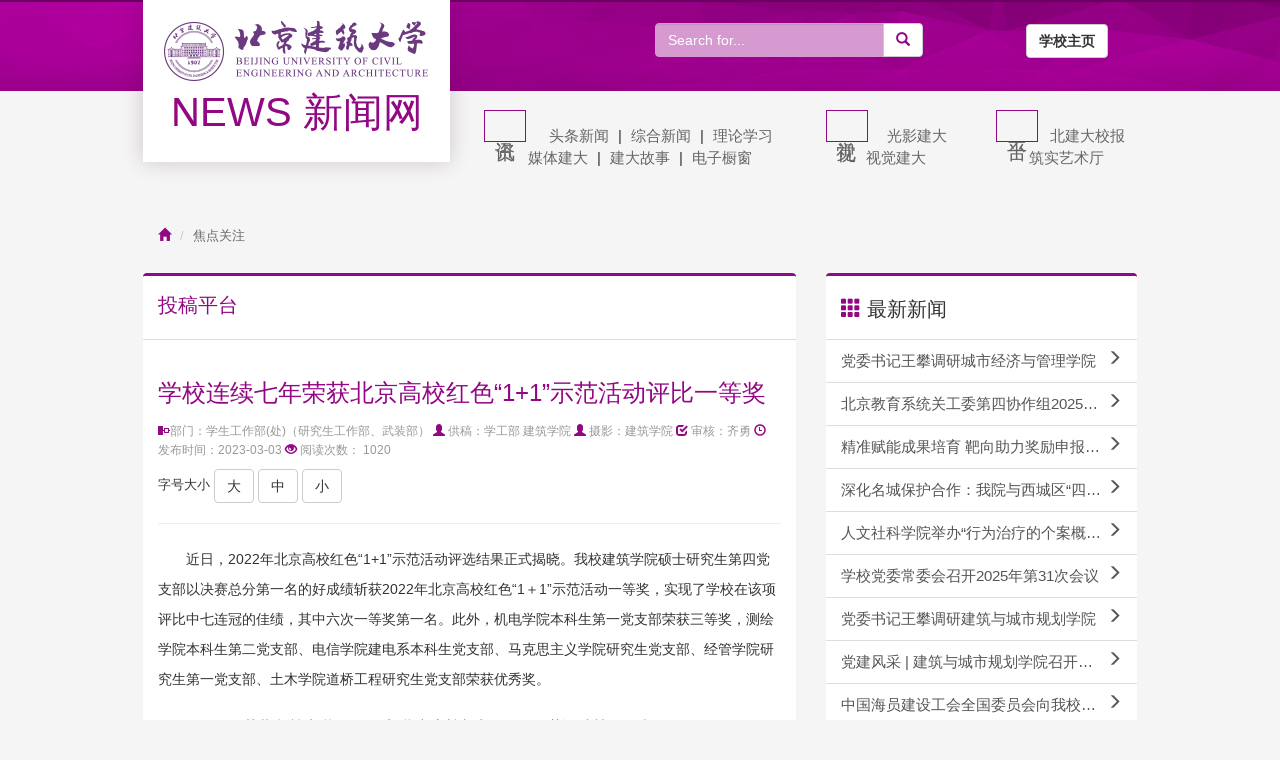

--- FILE ---
content_type: text/html
request_url: https://xww.bucea.edu.cn/tgx/fb979130363f479fa3dc8166b9a1cfff.htm
body_size: 32902
content:
<!DOCTYPE html>
<html lang="en">

<head>
    <meta charset="UTF-8">
    <meta http-equiv="X-UA-Compatible" content="IE=edge,chrome=1">
    <meta name="viewport" content="width=device-width, initial-scale=1, maximum-scale=1, user-scalable=no">
    <title>学校连续七年荣获北京高校红色“1+1”示范活动评比一等奖_北京建筑大学新闻网</title>
    
<link rel="stylesheet" href="../css/swiper.min.css">
<link rel="stylesheet" href="../css/baguetteBox.min.css">
<!-- 最新版本的 Bootstrap 核心 CSS 文件 -->
<link rel="stylesheet" href="../css/bootstrap.css">
<link rel="stylesheet" href="../css/style_2019.css?v=1004">
<script src="../js/jquery-2.1.4.min.js"></script>
<!-- 最新的 Bootstrap 核心 JavaScript 文件 -->
<script src="../js/bootstrap.js"></script>
<script src="../js/swiper.min.js"></script>
<script src="../js/baguetteBox.min.js"></script></head><style>.selectTdClass{background-color:#edf5fa !important}caption{border:1px dashed #DDD;border-bottom:0;padding:3px;text-align:center;}th{border-top:1px solid #BBB;background-color:#F7F7F7;}table tr.firstRow th{border-top-width:2px;}.ue-table-interlace-color-single{ background-color: #fcfcfc; } .ue-table-interlace-color-double{ background-color: #f7faff; }td p{margin:0;padding:0;}</style>

<style>
@media screen and (max-width: 800px) {
  .m-content p img{
    width: 100% !important;
    height: auto !important;
    display: block;
    margin: 0 auto;
  }
}
</style>
<!-- 头部开始 -->
    
<div class="container-fluid head">
    <!-- PC端导航 -->
    <div class="container hidden-xs">
        <!-- 搜索 -->
        <div class="row">
            <div class="col-xs-6">
                <a href="../index.htm" class="logo-w">                    
                    <img src="../images/logo.png" alt="北京建筑大学">
                    <div class="logo-name">NEWS 新闻网</div>                    
                </a>
            </div>
            <div class="col-xs-6">
                <div class="row">
                    <div class="col-xs-7">
			<form name="dataForm" class="search" action="/cms/web/search/index.jsp" target="_blank" method="post" accept-charset="utf-8" onsubmit="document.charset='utf-8';setTimeout(function(){location.reload()},300);">
                <script type="text/javascript" src="/cms/web/search/token.jsp"></script>
                <input name="siteID" value="9" type ="hidden"> 
                <div class="input-group search-box">
                    <input  class="form-control" placeholder="Search for..." value="" name="query" type="text" id="keywords" onFocus="if(value==defaultValue){value='';}" onBlur="if(!value){value=defaultValue;}" onclick="if(this.value==''){this.value='';this.form.keywords.style.color='#444'}">
                    <span class="input-group-btn">
                    <button class="btn btn-default" name="Submit" type="submit"><span class="glyphicon glyphicon-search"></span></button>
                    </span>
                </div><!-- /input-group -->
            </form>
                    </div>
                    <div class="col-xs-1"></div>
                    <div class="col-xs-4 text-center top-links"><a  class="btn btn-default" href="http://www.bucea.edu.cn/"><strong>学校主页</strong></a></div>
                </div>
            </div>
        </div>
        <div class="row">
            <div class="col-xs-4"></div>
            <div class="col-xs-8">
                <!-- 导航 -->
                <div class="row nav-w">
                    <div class="col-xs-6">
                        <a href="#" class="nav-title pull-left">
                            资讯
                        </a>
                        <div class="nav-bd text-center">
                            <div><a href="../ttxw/index.htm">头条新闻</a> | <a href="../xxyw/index.htm">综合新闻</a> | <a href="../llxx/index.htm">理论学习</a></div>
                            <div><a href="../mtkjy/index.htm">媒体建大</a> | <a href="../jdgs/index.htm">建大故事</a> | <a href="../dzcc/index.htm">电子橱窗</a> </div>
                        </div>
                    </div>
                    <div class="col-xs-3">
                        <a href="#" class="nav-title pull-left">
                            视觉
                        </a>
                        <div class="nav-bd text-center">
                            <div><a href="../xygy/index.htm">光影建大</a><br><a href="../xdst/index.htm">视觉建大</a></div>
                        </div>
                    </div>
                    <div class="col-xs-3">
                        <a href="#" class="nav-title pull-left">
                            平台
                        </a>
                        <div class="nav-bd text-center">
                            <div><a href="../jyxb/index.htm">北建大校报</a><br><a href="http://zsyst.bucea.edu.cn/">筑实艺术厅</a></div>
                        </div>
                    </div>
                </div>
            </div>
        </div>
    </div>
    <!-- /PC端导航 -->
    <!-- 移动端导航 -->
    <div class="container hidden-sm hidden-md hidden-lg">
        <div class="row m-nav">
            <div class="col-xs-8">
                <div class="logo-m"><a href="../index.htm"><img src="../images/logo-white.png" width="100%" alt="北京建筑大学"></a></div>
            </div>
            <div class="col-xs-4">
                <div class="btn-group">
                    <button type="button" class="navbar-toggle collapsed" data-toggle="dropdown" aria-haspopup="true" aria-expanded="false">
                        <span class="icon-bar"></span>
                        <span class="icon-bar"></span>
                        <span class="icon-bar"></span>
                    </button>
                    <ul class="dropdown-menu">
        <li><a href="../ttxw/index.htm" title="头条新闻">头条新闻</a></li>
        <li><a href="../xxyw/index.htm" title="综合新闻">综合新闻</a></li>
        <li><a href="../llxx/index.htm" title="理论学习">理论学习</a></li>
        <li><a href="../mtkjy/index.htm" title="媒体建大">媒体建大</a></li>
        <li><a href="../jdgs/index.htm" title="建大故事">建大故事</a></li>
        <li><a href="../xygy/index.htm" title="光影建大">光影建大</a></li>
        <li><a href="../xdst/index.htm" title="视觉建大">视觉建大</a></li>
        <li><a href="../jyxb/index.htm" title="北建大校报">北建大校报</a></li>
        <li><a href="../dzcc/index.htm" title="电子橱窗">电子橱窗</a></li>
                        </ul>
                    </div>
            </div>
        </div>
    </div>
    <!-- /移动端导航 -->
</div>    <!-- 头部结束 -->

    <!-- 主体开始 -->
    <div class="container">
        <ol class="breadcrumb">
            <li>
    <a href="../index.htm">
        <span class="glyphicon glyphicon-home cl-zi"></span>
    </a>
</li>

<li><a href="http://www.bucea.edu.cn/jdgz">焦点关注</a></li>
        </ol>
        <div class="row">
            <!-- 左侧 -->
            <div class="col-xs-12 col-md-8">
                <div class="page-list__left bg-fff">
                    <div class="panel panel-default">
                        <div class="panel-heading">
                            <h3 class="panel-title">投稿平台</h3>                            
                        </div>
                        <div class="panel-body">
                                <h2 class="detail-title">学校连续七年荣获北京高校红色“1+1”示范活动评比一等奖 </h2>
                                                                <h4 style="font-size:14px;line:24px;"></h4>
                                                                <p>
                                    <small>
                                    	                                   	
                                                                                    <span class="glyphicon glyphicon-object-align-horizontal cl-zi"></span>部门：学生工作部(处)（研究生工作部、武装部）
                                                                                                                        <span class="glyphicon glyphicon-user cl-zi"></span> 供稿：学工部 建筑学院
                                                                                                                        <span class="glyphicon glyphicon-user cl-zi"></span> 摄影：建筑学院
                                                                                                                        <span class="glyphicon glyphicon-check cl-zi"></span> 审核：齐勇 
                                                                                <span class="glyphicon glyphicon-time cl-zi"></span> 发布时间：2023-03-03
                                        <span class="glyphicon glyphicon-eye-open cl-zi"></span> 阅读次数： <script src="/cms/web/writeLog.jsp?siteID=9&channelID=5110&contentID=fb979130363f479fa3dc8166b9a1cfff"></script></script>
                                    </small>
                                </p>
                                <p>字号大小                                     
                                    <button class="btn btn-default js-font-size" type="button" data-size="22px" onclick="Tomax();">大</button> 
                                    <button class="btn btn-default js-font-size" type="button" data-size="18px" onclick="Tomiddle();">中</button> 
                                    <button class="btn btn-default js-font-size" type="button" data-size="14px" onclick="Tomin();">小</button> 
                                </p>
                                <hr>
                                <div class="m-content" id="art">
                                        <html>
 <head></head>
 <body>
  <p style="line-height:30px;text-indent:2em;font-size:14px"><span style="text-indent:2em">近日，2022年北京高校红色“1+1”示范活动评选结果正式揭晓。我校建筑学院硕士研究生第四党支部以决赛总分第一名的好成绩斩获2022年北京高校红色“1＋1”示范活动一等奖，实现了学校在该项评比中七连冠的佳绩，其中六次一等奖第一名。此外，机电学院本科生第一党支部荣获三等奖，测绘学院本科生第二党支部、电信学院建电系本科生党支部、马克思主义学院研究生党支部、经管学院研究生第一党支部、土木学院道桥工程研究生党支部荣获优秀奖。</span><br></p>
  <p style="line-height:30px;text-indent:2em;font-size:14px"><img src="../images/2023-03/57223355086448b4b5da1659f87a4bca.png" width="596" height="513" style="border-style:none;width:500px;display:block;margin:15px auto;height:auto"></p>
  <p style="line-height:30px;text-indent:2em;font-size:14px">2022年，北京市委教育工委组织开展北京高校红色“1＋1”活动，扎实推进教育部“青春献礼二十大 强国有我新征程”迎接学习宣传党的二十大主题宣传教育活动和北京教育系统“请党放心 强国有我”主题教育活动工作安排，将思政小课堂与社会大课堂相结合，教育引导大学生自觉将“小我”正青春融入“大我”新时代。经过前期高校评比申报和教工委组织的专家评审，从中遴选出25个项目入围最后决赛评审会。据悉，共有1204支学生党支部参与本年度红色“1＋1”示范活动评选，最终包括清华大学、中国人民大学、北京航空航天大学、北京理工大学、北京科技大学等25支队伍入围决赛，共评出一等奖10个、二等奖15个。</p>
  <p style="line-height:30px;text-indent:2em;font-size:14px">自年初开展当年红色“1+1”共建活动以来，学工部精心组织筹划，多次召开红色“1+1”活动研讨会、座谈会，邀请组织部、宣传部、党建处、马克思主义学院等多部门领导、专家全程指导，为活动开展提供充分保障和支持。积极动员全校学生党支部结合专业知识，围绕北京城乡建设和基层所需，深入社区、农村、企业开展形式多样化、模式特色化、成果多元化的共建活动，使学生党员在共建活动中锤炼初心、接受教育、增长才干。</p>
  <p style="line-height:30px;text-indent:2em;font-size:14px">建筑学院硕士研究生第四党支部23名师生党员，积极响应号召，从2021年起，扎根延庆区井庄镇窑湾村，累计行程2000公里，以规划师、设计师、建筑师的本领，夯实党建引领，开展以“‘三师’扎根京华大地，共建赋能乡村振兴”为主题的共建活动。</p>
  <p style="line-height:30px;text-indent:2em;font-size:14px"><img src="../images/2023-03/4e92edb34a5c414584503149dbb5ef6c.jpeg" width="553" height="415" style="border-style:none;width:500px;display:block;margin:15px auto;height:auto"></p>
  <p style="line-height:30px;text-indent:2em;font-size:14px">激活红色基因，为乡村振兴铸魂。党支部学生党员协助村支部梳理了抗战时期的珍贵历史物件和资料，建设起乡情陈列室；专访了6位70岁以上老人及20余位村党员、村干部，完成抗战经历口述史编纂1.5万字，推送“革命老兵们的战争追忆”、“赤脚医生老奶奶的过去”等公众号文章10余篇。组织“唱响红歌・乐响窑湾”主题红歌会，120 余名村民共唱经典红歌。深挖乡村需求，为窑湾绘制蓝图。师生党员通过50余次入户调研，30余次规划讨论，调研空间节点20处，绘制规划图20余张，开展5万㎡空间改造设计，全过程、陪伴式帮助窑湾村解决经济、文化等多方面发展困境，提出以“红色、民俗、音乐”为主题的窑湾文化品牌和“一带三区”规划方案。师生党员协助组建窑湾文化宣讲团、防疫志愿者队伍，打造科普研学基地。整合多方资源，为产业发展赋能。建立“院—村”工作站，向村民发布建设倡议书，制作窑湾村宣传视频，带动10余位城乡规划专家教师为窑湾发展献策，号召29家企业达成扶植窑湾村依托自身资源优势建设美丽乡村投资意向，撬动社会资本及自筹经费约500万元，从产业升级联动、特色空间提升、文化保护传承三方面分3年实施，把第三产业切实留在乡村，“校、企、会、村”四方连心，共同探索乡村振兴建设的美好未来。</p>
  <p style="line-height:30px;text-indent:2em;font-size:14px"><img src="../images/2023-03/af6d1097881140e8b229c4bcf7a013ca.jpeg" width="272" height="203" style="border-style:none;width:500px;display:block;margin:15px auto;height:auto"><img src="../images/2023-03/34c69dab4f1e475b834d5ff17f84c575.png" width="270" height="202" style="border-style:none;width:500px;display:block;margin:15px auto;height:auto"></p>
  <p style="line-height:30px;text-indent:2em;font-size:14px"><img src="../images/2023-03/93fff9a74cd44328842d56b4db45ee6c.jpeg" width="271" height="185" style="border-style:none;width:500px;display:block;margin:15px auto;height:auto"><img src="../images/2023-03/1b8a6dabec7b4ec0aef1d63ff04ed9a3.jpeg" width="275" height="185" style="border-style:none;width:500px;display:block;margin:15px auto;height:auto"></p>
  <p style="line-height:30px;text-indent:2em;font-size:14px">共建活动为师生深入基层，强化实践育人，助力乡村振兴开创了广阔的平台。未来，建筑学院硕研第四党支部将继续深入与窑湾村党支部开展共建，推进策划方案落实落细，扎根京华大地，赋能乡村振兴，建设美丽窑湾，为北京美丽乡村建设做出更大贡献！</p>
  <p style="line-height:30px;text-indent:2em;font-size:14px"><img src="../images/2023-03/ebad720d9f8f412283d9ebd25a083b01.png" width="294" height="194" style="border-style:none;width:500px;display:block;margin:15px auto;height:auto"><img src="../images/2023-03/d16a8c8b5c8f42bc8cb682de33bf204f.png" width="273" height="193" style="border-style:none;width:500px;display:block;margin:15px auto;height:auto"></p>
  <p style="line-height:30px;text-indent:2em;font-size:14px"><img src="../images/2023-03/5fc3ac632d28401aa85650092f5d7883.png" width="293" height="204" style="border-style:none;width:500px;display:block;margin:15px auto;height:auto"><img src="../images/2023-03/9de594d2afca4cc5a3b7fc6b3cb72a99.png" width="274" height="205" style="border-style:none;width:500px;display:block;margin:15px auto;height:auto"></p>
  <p style="line-height:30px;text-indent:2em;font-size:14px"><img src="../images/2023-03/af710877532a4bf5b02e216fc2e8ce55.png" width="293" height="199" style="border-style:none;width:500px;display:block;margin:15px auto;height:auto"><img src="../images/2023-03/43fe11d9644747999878233b62565632.png" width="272" height="199" style="border-style:none;width:500px;display:block;margin:15px auto;height:auto"></p>
  <p style="line-height:30px;text-indent:2em;font-size:14px"><img src="../images/2023-03/1e27074382bb4b448b9c39bca48ca2e0.png" width="552" height="370" style="border-style:none;width:500px;display:block;margin:15px auto;height:auto"></p>
  <p style="line-height:30px;text-indent:2em;font-size:14px">红色“1＋1”活动是加强和创新基层党组织建设、提升学生党支部凝聚力和战斗力、强化学生党员培养的重要举措，是推进形成课程思政、思政课程、日常教育和实践活动多维联动、有机融合的有效途径。我校历来高度重视红色“1+1”活动的开展，注重将思想政治教育与专业发展融入“四个服务”的现实实践中，利用专业知识助力地方发展，利用红色实践提升学生培养质量。2022年，我校64个学生党支部，1478名学生党员深入一线下基层、进乡村，广泛调研察民情，真抓实干解民忧，利用专业知识帮扶地方，增进民生福祉，砥砺前进力量；深入了解基层，助力基层党组织建设，在共建活动中练就过硬本领，激励专业学习动力。引导学生要坚定不移听党话、跟党走，怀抱梦想又脚踏实地，敢想敢为又善作善成，立志做有理想、敢担当、能吃苦、肯奋斗的新时代好青年！</p>
  <p style="line-height:30px;text-indent:2em;font-size:14px"><br></p>
  <p style="line-height:30px;text-indent:2em;font-size:14px">编辑：王洋</p>
 </body>
</html> <br>
                                                                        </div>
								<div class="article-bottom" style="text-align: right;">
  <p style="line-height:30px;text-indent:2em;font-size:14px;text-align:right">编辑：</p>
</div>
                                <br>
                                <br>
      								       
       							                                 
                                <br>
                                <nav aria-label="...">
                   <!--                 <ul class="pager">
123
                                    </ul>    -->
                                </nav>
                        </div>
                    </div>
                </div>
            </div>
            <!-- 右侧 -->
            
<div class="col-xs-12 col-md-4 hidden-xs">
    <div class="page-list__right">
                <div class="panel panel-default">
            <!-- Default panel contents -->
            <div class="panel-heading"><span class="glyphicon glyphicon-th cl-zi"></span> 最新新闻</div>
            
            <!-- List group -->
            <ul class="list-group">
<a href="5f8b0604e7b24ea49109427f3cbdfbfc.htm" title="党委书记王攀调研城市经济与管理学院" class="list-group-item txt-hide" target="_blank">
	<span class="glyphicon glyphicon-menu-right pull-right"></span>             党委书记王攀调研城市经济与管理学院 
    </a>
<a href="c9f42c8375744f27b3d04f589ac9daa8.htm" title="北京教育系统关工委第四协作组2025年工作会议在我校召开" class="list-group-item txt-hide" target="_blank">
	<span class="glyphicon glyphicon-menu-right pull-right"></span>             北京教育系统关工委第四协作组2025年工作会议在我校召开 
    </a>
<a href="67a9d6b5cd444843961446c2a150fc7c.htm" title="精准赋能成果培育 靶向助力奖励申报——土木学院召开科研成果培育与奖励申报交流会 ​" class="list-group-item txt-hide" target="_blank">
	<span class="glyphicon glyphicon-menu-right pull-right"></span>             精准赋能成果培育 靶向助力奖励申报——土木学院召开科研成果培育与奖励申报交流会 ​ 
    </a>
<a href="f39e5b208d6a44afb67669b77b339487.htm" title="深化名城保护合作&#xff1a;我院与西城区“四名汇智计划”项目负责人开展交流座谈" class="list-group-item txt-hide" target="_blank">
	<span class="glyphicon glyphicon-menu-right pull-right"></span>             深化名城保护合作&#xff1a;我院与西城区“四名汇智计划”项目负责人开展交流座谈 
    </a>
<a href="d496d625466d4333a7998cb5a0e2d065.htm" title="人文社科学院举办“行为治疗的个案概念化逻辑与干预设计”专题讲座" class="list-group-item txt-hide" target="_blank">
	<span class="glyphicon glyphicon-menu-right pull-right"></span>             人文社科学院举办“行为治疗的个案概念化逻辑与干预设计”专题讲座 
    </a>
<a href="bdfe2df912ec4caba568ab15d92d8a7b.htm" title="学校党委常委会召开2025年第31次会议" class="list-group-item txt-hide" target="_blank">
	<span class="glyphicon glyphicon-menu-right pull-right"></span>             学校党委常委会召开2025年第31次会议 
    </a>
<a href="162c571195ed4cc79f90fcf1788b8367.htm" title="党委书记王攀调研建筑与城市规划学院" class="list-group-item txt-hide" target="_blank">
	<span class="glyphicon glyphicon-menu-right pull-right"></span>             党委书记王攀调研建筑与城市规划学院 
    </a>
<a href="5ec7256e697a4bb3bf6968edcd6362cb.htm" title="党建风采 | 建筑与城市规划学院召开党委理论中心组学习会专题学习党的二十届四中全会精神" class="list-group-item txt-hide" target="_blank">
	<span class="glyphicon glyphicon-menu-right pull-right"></span>             党建风采 | 建筑与城市规划学院召开党委理论中心组学习会专题学习党的二十届四中全会精神 
    </a>
<a href="b68fe684850647bc939849645959ea74.htm" title="中国海员建设工会全国委员会向我校致感谢信" class="list-group-item txt-hide" target="_blank">
	<span class="glyphicon glyphicon-menu-right pull-right"></span>             中国海员建设工会全国委员会向我校致感谢信 
    </a>
<a href="a6edbc8b70d3402faeff10779ad92d67.htm" title="3D&#43;AI赋能教育变革&#xff1a;一场“数智创新盛宴”在我校圆满落幕" class="list-group-item txt-hide" target="_blank">
	<span class="glyphicon glyphicon-menu-right pull-right"></span>             3D&#43;AI赋能教育变革&#xff1a;一场“数智创新盛宴”在我校圆满落幕 
    </a>
            </ul>
        </div>
        
                           <div class="panel panel-default">
                        <div class="panel-heading">
                            <h3 class="panel-title"><span class="glyphicon glyphicon-align-left cl-zi"></span> 热点新闻</h3>
                        </div>                        
                        <div class="panel-body hot-list">
                        	
                 
																										                      	
														
                        </div>
                    </div>
        <div class="panel panel-default">
            <div class="panel-heading">
                <h3 class="panel-title"><span class="glyphicon glyphicon-list cl-zi"></span> 建大故事</h3>
            </div>
            
            <div class="panel-body">
                <div class="row">
                                                            <div class="col-xs-12">
                        <a href="3702f5ff9ea74e4e8d38b680eef141dd.htm" class="thumbnail" target="_blank"> 	
                        <img src="../images/2025-12/a02df5af5b294f0bb3ace46e8bd703eb.jpg" alt="“中国是充满无限可能的地方”" />                      
                        <h4 class="txt-hide ">“中国是充满无限可能的地方”</h4>
                        </a>
                    </div>
                                                                                                    
                                                       
                                 <div class="col-xs-12">
                        <a href="f7c273b410b94d5e8d8613365abb09ef.htm" class="thumbnail" target="_blank">
                        <img src="../images/2025-09/6b6ca580e72a42488862bf491bc203ac.jpeg" alt="【青春榜样】勤勉筑基！从建大出发，他保送重大" /> 
                                                <h4 class="txt-hide ">【青春榜样】勤勉筑基！从建大出发，他保送重大</h4>
                        </a>
                    </div>                   
                                                                                          
                                                       
                                 <div class="col-xs-12">
                        <a href="c585fd3b34dc4ad4b67c67a1ff0bfb15.htm" class="thumbnail" target="_blank">
                        <img src="../images/2025-09/59ba75cc5c324d808a17419d072ede88.png" alt="【育人故事】北建大朱爱华&#xff1a;润物无痕&#xff0c;静待花开" /> 
                                                <h4 class="txt-hide ">【育人故事】北建大朱爱华&#xff1a;润物无痕&#xff0c;静待花开</h4>
                        </a>
                    </div>                   
                                                                                          
                                                       
                                 <div class="col-xs-12">
                        <a href="370c147b94e24976a162565fa03d93d7.htm" class="thumbnail" target="_blank">
                        <img src="../images/2025-09/4d7c139b326e464d87a404fac25041ce.png" alt="【育人故事】北建大张艳霞&#xff1a;“钢结构女神”的育人故事" /> 
                                                <h4 class="txt-hide ">【育人故事】北建大张艳霞&#xff1a;“钢结构女神”的育人故事</h4>
                        </a>
                    </div>                   
                                                                                          
                                                       
                                 <div class="col-xs-12">
                        <a href="5033bc837fd94e31affc7e0fa939d556.htm" class="thumbnail" target="_blank">
                        <img src="../images/2025-09/8acf8231689346a4af41520d44ad77ae.png" alt="【青春榜样】以问促学&#xff0c;多面开花&#xff0c;他是许佳远" /> 
                                                <h4 class="txt-hide ">【青春榜样】以问促学&#xff0c;多面开花&#xff0c;他是许佳远</h4>
                        </a>
                    </div>                   
                                                        </div>
            </div>
        </div>
    </div>
</div>        </div>
    </div>

    <!-- 底部开始 -->
    
<div class="container-fluid foot">
    <div class="container">
        <div class="row">
            <div class="col-xs-2 hidden-xs">
                <img src="../images/logo2.png" class="logo2" width="125" alt="">
            </div>
            <div class="col-xs-12 col-md-6">
                    <dl class="foot-address">
                        <dt>北京建筑大学</dt>
                        <dd>西城校区地址：北京市西城区展览馆路1号               邮编100044 </dd>
                        <dd>大兴校区地址：北京市大兴区黄村镇永源路15号       邮编102616</dd>
                        <dd>京ICP备案：09079300  文保网安备案：1101020003  版权所有 ：北京建筑大学</dd>
                        <dd><a href="../bqymzsm/index.htm" style="color:#c498dc">版权与免责声明</a></dd>
                    </dl>
            </div>
            <div class="col-xs-12 col-md-4 text-center">
                <span class="qr_item">
                    <img src="../images/qr_1.png" alt=""><br>
                    微博账号
                </span> 
                <span class="qr_item">
                    <img src="../images/qr_2.png" alt=""><br>
                    微信公众号
                </span>
            </div>
            
        </div>
    </div>
    
</div>

<script src="../js/main.js"></script>    <!-- 底部结束 -->
    <script>
            var aAaa = document.getElementById('art');
            var aBb = aAaa.getElementsByTagName('*');
    
            function Tomax() {
                for (var i = 0; i < aBb.length; i++) {
                    if (aBb[i].nodeType === 1) {
                        aBb[i].style.fontSize = '20px';
                    }
                }
                aAaa.style.fontSize = '20px';
            }
    
            function Tomiddle() {
                for (var i = 0; i < aBb.length; i++) {
                    if (aBb[i].nodeType === 1) {
                        aBb[i].style.fontSize = '16px';
                    }
                }
                aAaa.style.fontSize = '16px';
            }
    
            function Tomin() {
                for (var i = 0; i < aBb.length; i++) {
                    if (aBb[i].nodeType === 1) {
                        aBb[i].style.fontSize = '12px';
                    }
                }
                aAaa.style.fontSize = '12px';
            }
        </script>
    <script src="/cms/web/writeLog.jsp?articleID=$curArticle.ID"></script>
    <script src="../js/hotNewsJson.js"></script><script>function createHttpRequest(){if(window.XMLHttpRequest){return new XMLHttpRequest()}else{if(window.ActiveXObject){return new ActiveXObject("Microsoft.XMLHTTP")}}}function myPost(a,d,b){var c=createHttpRequest();c.open("POST",a,true);c.setRequestHeader("Content-Type","application/x-www-form-urlencoded");c.onreadystatechange=function(){if(c.readyState==4&&(c.status==200||c.status==304)){if(b){b.call(this,c.responseText)}}};c.send(toParam(d))}function myGet(a,b){var c=createHttpRequest();c.open("GET",a,true);c.onreadystatechange=function(){if(c.readyState==4&&c.status==200||c.status==304){if(b){b.call(this,JSON.parse(c.responseText))}}};c.send()}function toParam(b){var c="";if(b){for(var a in b){c+=a+"="+b[a]+"&"}c=c.slice(0,-1)}return c}var Ajax={get:function(a,c,b){a=a+"?"+toParam(c);myGet(a,b)},post:function(a,c,b){myPost(a,c,b)}};var collect=function(i){try{var d="b5ed14b6fa694ad89fa69fd11dedb34c";var f="北京建筑大学";var b=encodeURI("9");var k=encodeURI("A新闻网");var h=encodeURI("5110");var l=encodeURI("投稿箱");var c=encodeURI("fb979130363f479fa3dc8166b9a1cfff");var g=encodeURI("学校连续七年荣获北京高校红色“1+1”示范活动评比一等奖");var a=location.href;if(!d||!f){return}i.organId=d;i.organName=f;if(!b||!k){return}i.siteId=b;i.siteName=k;if(h&&l){i.channelId=h;i.channelName=l}if(c&&g){i.articleId=c;i.articleName=g}if(a){i.url=a}return i}catch(j){}};var req1=function(a,b){Ajax.post(a,b,function(c){})};var req2=function(a,b){Ajax.get(a,b,function(c){try{document.getElementById("visit_count").innerHTML=c.body.visitCount}catch(d){}})};var collect1=function(b){var a="https://cloud.gpowersoft.com/collector/visit/write";req1(a,b)};var collect2=function(b){var a="https://cloud.gpowersoft.com/collector/visit/total/article/get";req2(a,b)};var visitTime;document.ready=function(){try{var a={};a.duration=10000;a=collect(a);collect1(a);collect2(a);visitTime=new Date().getTime()}catch(b){console.log(b.message)}};document.ready();var flag=false;window.onbeforeunload=function(){try{flag=true;var b={};var a=new Date().getTime();if(visitTime&&a>visitTime){b.duration=a-visitTime;b=collect(b);collect1(b)}}catch(c){console.log(c.message)}};window.onunload=function(){try{if(flag){return}var b={};var a=new Date().getTime();if(visitTime&&a>visitTime){b.duration=a-visitTime;b=collect(b);collect1(b)}}catch(c){console.log(c.message)}};</script><script type='text/javascript' src='../g_style/g_article.js'></script>
</body></html>

--- FILE ---
content_type: text/css
request_url: https://xww.bucea.edu.cn/css/swiper.min.css
body_size: 21855
content:
/**
 * Swiper 4.3.2
 * Most modern mobile touch slider and framework with hardware accelerated transitions
 * http://www.idangero.us/swiper/
 *
 * Copyright 2014-2018 Vladimir Kharlampidi
 *
 * Released under the MIT License
 *
 * Released on: June 1, 2018
 */
.swiper-container {
	margin: 0 auto;
	position: relative;
	overflow: hidden;
	list-style: none;
	padding: 0;
	z-index: 1
}
.swiper-container-no-flexbox .swiper-slide {
	float: left
}
.swiper-container-vertical>.swiper-wrapper {
	-webkit-box-orient: vertical;
	-webkit-box-direction: normal;
	-webkit-flex-direction: column;
	-ms-flex-direction: column;
	flex-direction: column
}
.swiper-wrapper {
	position: relative;
	width: 100%;
	height: 100%;
	z-index: 1;
	display: -webkit-box;
	display: -webkit-flex;
	display: -ms-flexbox;
	display: flex;
	-webkit-transition-property: -webkit-transform;
	transition-property: -webkit-transform;
	-o-transition-property: transform;
	transition-property: transform;
	transition-property: transform, -webkit-transform;
	-webkit-box-sizing: content-box;
	box-sizing: content-box
}
.swiper-container-android .swiper-slide, .swiper-wrapper {
	-webkit-transform: translate3d(0, 0, 0);
	transform: translate3d(0, 0, 0)
}
.swiper-container-multirow>.swiper-wrapper {
	-webkit-flex-wrap: wrap;
	-ms-flex-wrap: wrap;
	flex-wrap: wrap
}
.swiper-container-free-mode>.swiper-wrapper {
	-webkit-transition-timing-function: ease-out;
	-o-transition-timing-function: ease-out;
	transition-timing-function: ease-out;
	margin: 0 auto
}
.swiper-slide {
	-webkit-flex-shrink: 0;
	-ms-flex-negative: 0;
	flex-shrink: 0;
	width: 100%;
	height: 100%;
	position: relative;
	-webkit-transition-property: -webkit-transform;
	transition-property: -webkit-transform;
	-o-transition-property: transform;
	transition-property: transform;
	transition-property: transform, -webkit-transform
}
.swiper-invisible-blank-slide {
	visibility: hidden
}
.swiper-container-autoheight, .swiper-container-autoheight .swiper-slide {
	height: auto
}
.swiper-container-autoheight .swiper-wrapper {
	-webkit-box-align: start;
	-webkit-align-items: flex-start;
	-ms-flex-align: start;
	align-items: flex-start;
	-webkit-transition-property: height, -webkit-transform;
	transition-property: height, -webkit-transform;
	-o-transition-property: transform, height;
	transition-property: transform, height;
	transition-property: transform, height, -webkit-transform
}
.swiper-container-3d {
	-webkit-perspective: 1200px;
	perspective: 1200px
}
.swiper-container-3d .swiper-cube-shadow, .swiper-container-3d .swiper-slide, .swiper-container-3d .swiper-slide-shadow-bottom, .swiper-container-3d .swiper-slide-shadow-left, .swiper-container-3d .swiper-slide-shadow-right, .swiper-container-3d .swiper-slide-shadow-top, .swiper-container-3d .swiper-wrapper {
	-webkit-transform-style: preserve-3d;
	transform-style: preserve-3d
}
.swiper-container-3d .swiper-slide-shadow-bottom, .swiper-container-3d .swiper-slide-shadow-left, .swiper-container-3d .swiper-slide-shadow-right, .swiper-container-3d .swiper-slide-shadow-top {
	position: absolute;
	left: 0;
	top: 0;
	width: 100%;
	height: 100%;
	pointer-events: none;
	z-index: 10
}
.swiper-container-3d .swiper-slide-shadow-left {
	background-image: -webkit-gradient(linear, right top, left top, from(rgba(0,0,0,.5)), to(rgba(0,0,0,0)));
	background-image: -webkit-linear-gradient(right, rgba(0,0,0,.5), rgba(0,0,0,0));
	background-image: -o-linear-gradient(right, rgba(0,0,0,.5), rgba(0,0,0,0));
	background-image: linear-gradient(to left, rgba(0,0,0,.5), rgba(0,0,0,0))
}
.swiper-container-3d .swiper-slide-shadow-right {
	background-image: -webkit-gradient(linear, left top, right top, from(rgba(0,0,0,.5)), to(rgba(0,0,0,0)));
	background-image: -webkit-linear-gradient(left, rgba(0,0,0,.5), rgba(0,0,0,0));
	background-image: -o-linear-gradient(left, rgba(0,0,0,.5), rgba(0,0,0,0));
	background-image: linear-gradient(to right, rgba(0,0,0,.5), rgba(0,0,0,0))
}
.swiper-container-3d .swiper-slide-shadow-top {
	background-image: -webkit-gradient(linear, left bottom, left top, from(rgba(0,0,0,.5)), to(rgba(0,0,0,0)));
	background-image: -webkit-linear-gradient(bottom, rgba(0,0,0,.5), rgba(0,0,0,0));
	background-image: -o-linear-gradient(bottom, rgba(0,0,0,.5), rgba(0,0,0,0));
	background-image: linear-gradient(to top, rgba(0,0,0,.5), rgba(0,0,0,0))
}
.swiper-container-3d .swiper-slide-shadow-bottom {
	background-image: -webkit-gradient(linear, left top, left bottom, from(rgba(0,0,0,.5)), to(rgba(0,0,0,0)));
	background-image: -webkit-linear-gradient(top, rgba(0,0,0,.5), rgba(0,0,0,0));
	background-image: -o-linear-gradient(top, rgba(0,0,0,.5), rgba(0,0,0,0));
	background-image: linear-gradient(to bottom, rgba(0,0,0,.5), rgba(0,0,0,0))
}
.swiper-container-wp8-horizontal, .swiper-container-wp8-horizontal>.swiper-wrapper {
	-ms-touch-action: pan-y;
	touch-action: pan-y
}
.swiper-container-wp8-vertical, .swiper-container-wp8-vertical>.swiper-wrapper {
	-ms-touch-action: pan-x;
	touch-action: pan-x
}
.swiper-button-next, .swiper-button-prev {
	position: absolute;
	top: 50%;
	width: 27px;
	height: 44px;
	margin-top: -22px;
	z-index: 10;
	cursor: pointer;
	background-size: 27px 44px;
	background-position: center;
	background-repeat: no-repeat
}
.swiper-button-next.swiper-button-disabled, .swiper-button-prev.swiper-button-disabled {
	opacity: .35;
	cursor: auto;
	pointer-events: none
}
.swiper-button-prev, .swiper-container-rtl .swiper-button-next {
	background-image: url("data:image/svg+xml;charset=utf-8,%3Csvg%20xmlns%3D'http%3A%2F%2Fwww.w3.org%2F2000%2Fsvg'%20viewBox%3D'0%200%2027%2044'%3E%3Cpath%20d%3D'M0%2C22L22%2C0l2.1%2C2.1L4.2%2C22l19.9%2C19.9L22%2C44L0%2C22L0%2C22L0%2C22z'%20fill%3D'%23007aff'%2F%3E%3C%2Fsvg%3E");
	left: 10px;
	right: auto
}
.swiper-button-next, .swiper-container-rtl .swiper-button-prev {
	background-image: url("data:image/svg+xml;charset=utf-8,%3Csvg%20xmlns%3D'http%3A%2F%2Fwww.w3.org%2F2000%2Fsvg'%20viewBox%3D'0%200%2027%2044'%3E%3Cpath%20d%3D'M27%2C22L27%2C22L5%2C44l-2.1-2.1L22.8%2C22L2.9%2C2.1L5%2C0L27%2C22L27%2C22z'%20fill%3D'%23007aff'%2F%3E%3C%2Fsvg%3E");
	right: 10px;
	left: auto
}
.swiper-button-prev.swiper-button-white, .swiper-container-rtl .swiper-button-next.swiper-button-white {
	background-image: url("data:image/svg+xml;charset=utf-8,%3Csvg%20xmlns%3D'http%3A%2F%2Fwww.w3.org%2F2000%2Fsvg'%20viewBox%3D'0%200%2027%2044'%3E%3Cpath%20d%3D'M0%2C22L22%2C0l2.1%2C2.1L4.2%2C22l19.9%2C19.9L22%2C44L0%2C22L0%2C22L0%2C22z'%20fill%3D'%23ffffff'%2F%3E%3C%2Fsvg%3E")
}
.swiper-button-next.swiper-button-white, .swiper-container-rtl .swiper-button-prev.swiper-button-white {
	background-image: url("data:image/svg+xml;charset=utf-8,%3Csvg%20xmlns%3D'http%3A%2F%2Fwww.w3.org%2F2000%2Fsvg'%20viewBox%3D'0%200%2027%2044'%3E%3Cpath%20d%3D'M27%2C22L27%2C22L5%2C44l-2.1-2.1L22.8%2C22L2.9%2C2.1L5%2C0L27%2C22L27%2C22z'%20fill%3D'%23ffffff'%2F%3E%3C%2Fsvg%3E")
}
.swiper-button-prev.swiper-button-black, .swiper-container-rtl .swiper-button-next.swiper-button-black {
	background-image: url("data:image/svg+xml;charset=utf-8,%3Csvg%20xmlns%3D'http%3A%2F%2Fwww.w3.org%2F2000%2Fsvg'%20viewBox%3D'0%200%2027%2044'%3E%3Cpath%20d%3D'M0%2C22L22%2C0l2.1%2C2.1L4.2%2C22l19.9%2C19.9L22%2C44L0%2C22L0%2C22L0%2C22z'%20fill%3D'%23000000'%2F%3E%3C%2Fsvg%3E")
}
.swiper-button-next.swiper-button-black, .swiper-container-rtl .swiper-button-prev.swiper-button-black {
	background-image: url("data:image/svg+xml;charset=utf-8,%3Csvg%20xmlns%3D'http%3A%2F%2Fwww.w3.org%2F2000%2Fsvg'%20viewBox%3D'0%200%2027%2044'%3E%3Cpath%20d%3D'M27%2C22L27%2C22L5%2C44l-2.1-2.1L22.8%2C22L2.9%2C2.1L5%2C0L27%2C22L27%2C22z'%20fill%3D'%23000000'%2F%3E%3C%2Fsvg%3E")
}
.swiper-button-lock {
	display: none
}
.swiper-pagination {
	position: absolute;
	text-align: center;
	-webkit-transition: .3s opacity;
	-o-transition: .3s opacity;
	transition: .3s opacity;
	-webkit-transform: translate3d(0, 0, 0);
	transform: translate3d(0, 0, 0);
	z-index: 10
}
.swiper-pagination.swiper-pagination-hidden {
	opacity: 0
}
.swiper-container-horizontal>.swiper-pagination-bullets, .swiper-pagination-custom, .swiper-pagination-fraction {
	bottom: 10px;
	left: 0;
	width: 100%
}
.swiper-pagination-bullets-dynamic {
	overflow: hidden;
	font-size: 0
}
.swiper-pagination-bullets-dynamic .swiper-pagination-bullet {
	-webkit-transform: scale(.33);
	-ms-transform: scale(.33);
	transform: scale(.33);
	position: relative
}
.swiper-pagination-bullets-dynamic .swiper-pagination-bullet-active {
	-webkit-transform: scale(1);
	-ms-transform: scale(1);
	transform: scale(1)
}
.swiper-pagination-bullets-dynamic .swiper-pagination-bullet-active-main {
	-webkit-transform: scale(1);
	-ms-transform: scale(1);
	transform: scale(1)
}
.swiper-pagination-bullets-dynamic .swiper-pagination-bullet-active-prev {
	-webkit-transform: scale(.66);
	-ms-transform: scale(.66);
	transform: scale(.66)
}
.swiper-pagination-bullets-dynamic .swiper-pagination-bullet-active-prev-prev {
	-webkit-transform: scale(.33);
	-ms-transform: scale(.33);
	transform: scale(.33)
}
.swiper-pagination-bullets-dynamic .swiper-pagination-bullet-active-next {
	-webkit-transform: scale(.66);
	-ms-transform: scale(.66);
	transform: scale(.66)
}
.swiper-pagination-bullets-dynamic .swiper-pagination-bullet-active-next-next {
	-webkit-transform: scale(.33);
	-ms-transform: scale(.33);
	transform: scale(.33)
}
.swiper-pagination-bullet {
	width: 8px;
	height: 8px;
	display: inline-block;
	border-radius: 100%;
	background: #000;
	opacity: .2
}
button.swiper-pagination-bullet {
	border: none;
	margin: 0;
	padding: 0;
	-webkit-box-shadow: none;
	box-shadow: none;
	-webkit-appearance: none;
	-moz-appearance: none;
	appearance: none
}
.swiper-pagination-clickable .swiper-pagination-bullet {
	cursor: pointer
}
.swiper-pagination-bullet-active {
	opacity: 1;
	background: #007aff
}
.swiper-container-vertical>.swiper-pagination-bullets {
	right: 10px;
	top: 50%;
	-webkit-transform: translate3d(0, -50%, 0);
	transform: translate3d(0, -50%, 0)
}
.swiper-container-vertical>.swiper-pagination-bullets .swiper-pagination-bullet {
	margin: 6px 0;
	display: block
}
.swiper-container-vertical>.swiper-pagination-bullets.swiper-pagination-bullets-dynamic {
	top: 50%;
	-webkit-transform: translateY(-50%);
	-ms-transform: translateY(-50%);
	transform: translateY(-50%);
	width: 8px
}
.swiper-container-vertical>.swiper-pagination-bullets.swiper-pagination-bullets-dynamic .swiper-pagination-bullet {
	display: inline-block;
	-webkit-transition: .2s top, .2s -webkit-transform;
	transition: .2s top, .2s -webkit-transform;
	-o-transition: .2s transform, .2s top;
	transition: .2s transform, .2s top;
	transition: .2s transform, .2s top, .2s -webkit-transform
}
.swiper-container-horizontal>.swiper-pagination-bullets .swiper-pagination-bullet {
	margin: 0 4px
}
.swiper-container-horizontal>.swiper-pagination-bullets.swiper-pagination-bullets-dynamic {
	left: 50%;
	-webkit-transform: translateX(-50%);
	-ms-transform: translateX(-50%);
	transform: translateX(-50%);
	white-space: nowrap
}
.swiper-container-horizontal>.swiper-pagination-bullets.swiper-pagination-bullets-dynamic .swiper-pagination-bullet {
	-webkit-transition: .2s left, .2s -webkit-transform;
	transition: .2s left, .2s -webkit-transform;
	-o-transition: .2s transform, .2s left;
	transition: .2s transform, .2s left;
	transition: .2s transform, .2s left, .2s -webkit-transform
}
.swiper-container-horizontal.swiper-container-rtl>.swiper-pagination-bullets-dynamic .swiper-pagination-bullet {
	-webkit-transition: .2s right, .2s -webkit-transform;
	transition: .2s right, .2s -webkit-transform;
	-o-transition: .2s transform, .2s right;
	transition: .2s transform, .2s right;
	transition: .2s transform, .2s right, .2s -webkit-transform
}
.swiper-pagination-progressbar {
	background: rgba(0,0,0,.25);
	position: absolute
}
.swiper-pagination-progressbar .swiper-pagination-progressbar-fill {
	background: #007aff;
	position: absolute;
	left: 0;
	top: 0;
	width: 100%;
	height: 100%;
	-webkit-transform: scale(0);
	-ms-transform: scale(0);
	transform: scale(0);
	-webkit-transform-origin: left top;
	-ms-transform-origin: left top;
	transform-origin: left top
}
.swiper-container-rtl .swiper-pagination-progressbar .swiper-pagination-progressbar-fill {
	-webkit-transform-origin: right top;
	-ms-transform-origin: right top;
	transform-origin: right top
}
.swiper-container-horizontal>.swiper-pagination-progressbar, .swiper-container-vertical>.swiper-pagination-progressbar.swiper-pagination-progressbar-opposite {
	width: 100%;
	height: 4px;
	left: 0;
	top: 0
}
.swiper-container-horizontal>.swiper-pagination-progressbar.swiper-pagination-progressbar-opposite, .swiper-container-vertical>.swiper-pagination-progressbar {
	width: 4px;
	height: 100%;
	left: 0;
	top: 0
}
.swiper-pagination-white .swiper-pagination-bullet-active {
	background: #fff
}
.swiper-pagination-progressbar.swiper-pagination-white {
	background: rgba(255,255,255,.25)
}
.swiper-pagination-progressbar.swiper-pagination-white .swiper-pagination-progressbar-fill {
	background: #fff
}
.swiper-pagination-black .swiper-pagination-bullet-active {
	background: #000
}
.swiper-pagination-progressbar.swiper-pagination-black {
	background: rgba(0,0,0,.25)
}
.swiper-pagination-progressbar.swiper-pagination-black .swiper-pagination-progressbar-fill {
	background: #000
}
.swiper-pagination-lock {
	display: none
}
.swiper-scrollbar {
	border-radius: 10px;
	position: relative;
	-ms-touch-action: none;
	background: rgba(0,0,0,.1)
}
.swiper-container-horizontal>.swiper-scrollbar {
	position: absolute;
	left: 1%;
	bottom: 3px;
	z-index: 50;
	height: 5px;
	width: 98%
}
.swiper-container-vertical>.swiper-scrollbar {
	position: absolute;
	right: 3px;
	top: 1%;
	z-index: 50;
	width: 5px;
	height: 98%
}
.swiper-scrollbar-drag {
	height: 100%;
	width: 100%;
	position: relative;
	background: rgba(0,0,0,.5);
	border-radius: 10px;
	left: 0;
	top: 0
}
.swiper-scrollbar-cursor-drag {
	cursor: move
}
.swiper-scrollbar-lock {
	display: none
}
.swiper-zoom-container {
	width: 100%;
	height: 100%;
	display: -webkit-box;
	display: -webkit-flex;
	display: -ms-flexbox;
	display: flex;
	-webkit-box-pack: center;
	-webkit-justify-content: center;
	-ms-flex-pack: center;
	justify-content: center;
	-webkit-box-align: center;
	-webkit-align-items: center;
	-ms-flex-align: center;
	align-items: center;
	text-align: center
}
.swiper-zoom-container>canvas, .swiper-zoom-container>img, .swiper-zoom-container>svg {
	max-width: 100%;
	max-height: 100%;
	-o-object-fit: contain;
	object-fit: contain
}
.swiper-slide-zoomed {
	cursor: move
}
.swiper-lazy-preloader {
	width: 42px;
	height: 42px;
	position: absolute;
	left: 50%;
	top: 50%;
	margin-left: -21px;
	margin-top: -21px;
	z-index: 10;
	-webkit-transform-origin: 50%;
	-ms-transform-origin: 50%;
	transform-origin: 50%;
	-webkit-animation: swiper-preloader-spin 1s steps(12, end) infinite;
	animation: swiper-preloader-spin 1s steps(12, end) infinite
}
.swiper-lazy-preloader:after {
	display: block;
	content: '';
	width: 100%;
	height: 100%;
	background-image: url("data:image/svg+xml;charset=utf-8,%3Csvg%20viewBox%3D'0%200%20120%20120'%20xmlns%3D'http%3A%2F%2Fwww.w3.org%2F2000%2Fsvg'%20xmlns%3Axlink%3D'http%3A%2F%2Fwww.w3.org%2F1999%2Fxlink'%3E%3Cdefs%3E%3Cline%20id%3D'l'%20x1%3D'60'%20x2%3D'60'%20y1%3D'7'%20y2%3D'27'%20stroke%3D'%236c6c6c'%20stroke-width%3D'11'%20stroke-linecap%3D'round'%2F%3E%3C%2Fdefs%3E%3Cg%3E%3Cuse%20xlink%3Ahref%3D'%23l'%20opacity%3D'.27'%2F%3E%3Cuse%20xlink%3Ahref%3D'%23l'%20opacity%3D'.27'%20transform%3D'rotate(30%2060%2C60)'%2F%3E%3Cuse%20xlink%3Ahref%3D'%23l'%20opacity%3D'.27'%20transform%3D'rotate(60%2060%2C60)'%2F%3E%3Cuse%20xlink%3Ahref%3D'%23l'%20opacity%3D'.27'%20transform%3D'rotate(90%2060%2C60)'%2F%3E%3Cuse%20xlink%3Ahref%3D'%23l'%20opacity%3D'.27'%20transform%3D'rotate(120%2060%2C60)'%2F%3E%3Cuse%20xlink%3Ahref%3D'%23l'%20opacity%3D'.27'%20transform%3D'rotate(150%2060%2C60)'%2F%3E%3Cuse%20xlink%3Ahref%3D'%23l'%20opacity%3D'.37'%20transform%3D'rotate(180%2060%2C60)'%2F%3E%3Cuse%20xlink%3Ahref%3D'%23l'%20opacity%3D'.46'%20transform%3D'rotate(210%2060%2C60)'%2F%3E%3Cuse%20xlink%3Ahref%3D'%23l'%20opacity%3D'.56'%20transform%3D'rotate(240%2060%2C60)'%2F%3E%3Cuse%20xlink%3Ahref%3D'%23l'%20opacity%3D'.66'%20transform%3D'rotate(270%2060%2C60)'%2F%3E%3Cuse%20xlink%3Ahref%3D'%23l'%20opacity%3D'.75'%20transform%3D'rotate(300%2060%2C60)'%2F%3E%3Cuse%20xlink%3Ahref%3D'%23l'%20opacity%3D'.85'%20transform%3D'rotate(330%2060%2C60)'%2F%3E%3C%2Fg%3E%3C%2Fsvg%3E");
	background-position: 50%;
	background-size: 100%;
	background-repeat: no-repeat
}
.swiper-lazy-preloader-white:after {
	background-image: url("data:image/svg+xml;charset=utf-8,%3Csvg%20viewBox%3D'0%200%20120%20120'%20xmlns%3D'http%3A%2F%2Fwww.w3.org%2F2000%2Fsvg'%20xmlns%3Axlink%3D'http%3A%2F%2Fwww.w3.org%2F1999%2Fxlink'%3E%3Cdefs%3E%3Cline%20id%3D'l'%20x1%3D'60'%20x2%3D'60'%20y1%3D'7'%20y2%3D'27'%20stroke%3D'%23fff'%20stroke-width%3D'11'%20stroke-linecap%3D'round'%2F%3E%3C%2Fdefs%3E%3Cg%3E%3Cuse%20xlink%3Ahref%3D'%23l'%20opacity%3D'.27'%2F%3E%3Cuse%20xlink%3Ahref%3D'%23l'%20opacity%3D'.27'%20transform%3D'rotate(30%2060%2C60)'%2F%3E%3Cuse%20xlink%3Ahref%3D'%23l'%20opacity%3D'.27'%20transform%3D'rotate(60%2060%2C60)'%2F%3E%3Cuse%20xlink%3Ahref%3D'%23l'%20opacity%3D'.27'%20transform%3D'rotate(90%2060%2C60)'%2F%3E%3Cuse%20xlink%3Ahref%3D'%23l'%20opacity%3D'.27'%20transform%3D'rotate(120%2060%2C60)'%2F%3E%3Cuse%20xlink%3Ahref%3D'%23l'%20opacity%3D'.27'%20transform%3D'rotate(150%2060%2C60)'%2F%3E%3Cuse%20xlink%3Ahref%3D'%23l'%20opacity%3D'.37'%20transform%3D'rotate(180%2060%2C60)'%2F%3E%3Cuse%20xlink%3Ahref%3D'%23l'%20opacity%3D'.46'%20transform%3D'rotate(210%2060%2C60)'%2F%3E%3Cuse%20xlink%3Ahref%3D'%23l'%20opacity%3D'.56'%20transform%3D'rotate(240%2060%2C60)'%2F%3E%3Cuse%20xlink%3Ahref%3D'%23l'%20opacity%3D'.66'%20transform%3D'rotate(270%2060%2C60)'%2F%3E%3Cuse%20xlink%3Ahref%3D'%23l'%20opacity%3D'.75'%20transform%3D'rotate(300%2060%2C60)'%2F%3E%3Cuse%20xlink%3Ahref%3D'%23l'%20opacity%3D'.85'%20transform%3D'rotate(330%2060%2C60)'%2F%3E%3C%2Fg%3E%3C%2Fsvg%3E")
}
@-webkit-keyframes swiper-preloader-spin {
100% {
-webkit-transform:rotate(360deg);
transform:rotate(360deg)
}
}
@keyframes swiper-preloader-spin {
100% {
-webkit-transform:rotate(360deg);
transform:rotate(360deg)
}
}
.swiper-container .swiper-notification {
	position: absolute;
	left: 0;
	top: 0;
	pointer-events: none;
	opacity: 0;
	z-index: -1000
}
.swiper-container-fade.swiper-container-free-mode .swiper-slide {
	-webkit-transition-timing-function: ease-out;
	-o-transition-timing-function: ease-out;
	transition-timing-function: ease-out
}
.swiper-container-fade .swiper-slide {
	pointer-events: none;
	-webkit-transition-property: opacity;
	-o-transition-property: opacity;
	transition-property: opacity
}
.swiper-container-fade .swiper-slide .swiper-slide {
	pointer-events: none
}
.swiper-container-fade .swiper-slide-active, .swiper-container-fade .swiper-slide-active .swiper-slide-active {
	pointer-events: auto
}
.swiper-container-cube {
	overflow: visible
}
.swiper-container-cube .swiper-slide {
	pointer-events: none;
	-webkit-backface-visibility: hidden;
	backface-visibility: hidden;
	z-index: 1;
	visibility: hidden;
	-webkit-transform-origin: 0 0;
	-ms-transform-origin: 0 0;
	transform-origin: 0 0;
	width: 100%;
	height: 100%
}
.swiper-container-cube .swiper-slide .swiper-slide {
	pointer-events: none
}
.swiper-container-cube.swiper-container-rtl .swiper-slide {
	-webkit-transform-origin: 100% 0;
	-ms-transform-origin: 100% 0;
	transform-origin: 100% 0
}
.swiper-container-cube .swiper-slide-active, .swiper-container-cube .swiper-slide-active .swiper-slide-active {
	pointer-events: auto
}
.swiper-container-cube .swiper-slide-active, .swiper-container-cube .swiper-slide-next, .swiper-container-cube .swiper-slide-next+.swiper-slide, .swiper-container-cube .swiper-slide-prev {
	pointer-events: auto;
	visibility: visible
}
.swiper-container-cube .swiper-slide-shadow-bottom, .swiper-container-cube .swiper-slide-shadow-left, .swiper-container-cube .swiper-slide-shadow-right, .swiper-container-cube .swiper-slide-shadow-top {
	z-index: 0;
	-webkit-backface-visibility: hidden;
	backface-visibility: hidden
}
.swiper-container-cube .swiper-cube-shadow {
	position: absolute;
	left: 0;
	bottom: 0;
	width: 100%;
	height: 100%;
	background: #000;
	opacity: .6;
	-webkit-filter: blur(50px);
	filter: blur(50px);
	z-index: 0
}
.swiper-container-flip {
	overflow: visible
}
.swiper-container-flip .swiper-slide {
	pointer-events: none;
	-webkit-backface-visibility: hidden;
	backface-visibility: hidden;
	z-index: 1
}
.swiper-container-flip .swiper-slide .swiper-slide {
	pointer-events: none
}
.swiper-container-flip .swiper-slide-active, .swiper-container-flip .swiper-slide-active .swiper-slide-active {
	pointer-events: auto
}
.swiper-container-flip .swiper-slide-shadow-bottom, .swiper-container-flip .swiper-slide-shadow-left, .swiper-container-flip .swiper-slide-shadow-right, .swiper-container-flip .swiper-slide-shadow-top {
	z-index: 0;
	-webkit-backface-visibility: hidden;
	backface-visibility: hidden
}
.swiper-container-coverflow .swiper-wrapper {
	-ms-perspective: 1200px
}


--- FILE ---
content_type: text/css
request_url: https://xww.bucea.edu.cn/css/style_2019.css?v=1004
body_size: 17777
content:
.form-control:focus {
  border-color: #920783;
  outline: 0;
  -webkit-box-shadow: inset 0 1px 1px rgba(0, 0, 0, 0.075), 0 0 8px rgba(203, 102, 233, 0.6);
  box-shadow: inset 0 1px 1px rgba(0, 0, 0, 0.075), 0 0 8px rgba(203, 102, 233, 0.6);
}
.list-group-item a {
  display: block;
}
.media-object {
  display: block;
}
.thumbnail {
  -webkit-transition: all 0.3s ease;
  -moz-transition: all 0.3s ease;
  transition: all 0.3s ease;
}
.thumbnail .caption h3 {
  padding: 0;
  margin: 0;
  font-size: 15px;
  margin-bottom: 10px;
  overflow: hidden;
  white-space: nowrap;
  text-overflow: ellipsis;
}
.thumbnail .caption-title {
  text-overflow: -o-ellipsis-lastline;
  overflow: hidden;
  text-overflow: ellipsis;
  display: -webkit-box;
  -webkit-line-clamp: 2;
  -webkit-box-orient: vertical;
  height: 45px;
}
.thumbnail.no-border {
  border: none;
}
.thumbnail img {
  width: 100%;
}
.thumbnail:hover {
  -webkit-transform: translateY(-10px);
  -moz-transform: translateY(-10px);
  transform: translateY(-10px);
  -webkit-transition: all 0.3s ease;
  -moz-transition: all 0.3s ease;
  transition: all 0.3s ease;
}
.txt-hide {
  overflow: hidden;
  white-space: nowrap;
  text-overflow: ellipsis;
}
.txt-hide--2 {
  text-overflow: -o-ellipsis-lastline;
  overflow: hidden;
  text-overflow: ellipsis;
  display: -webkit-box;
  -webkit-line-clamp: 2;
  -webkit-box-orient: vertical;
}
.list-w .list-item {
  -webkit-transition: all 0.3s ease;
  -moz-transition: all 0.3s ease;
  transition: all 0.3s ease;
  padding: 8px 0;
}
.list-w .list-item:after,
.list-w .list-item:before {
  content: "";
  clear: both;
  display: table;
  height: 0;
}
.list-w .list-item .list-item__left {
  float: left;
}
.list-w .list-item:not(:last-child) {
  border-bottom: 1px solid #ddd;
}
.list-w .list-item:hover {
  -webkit-transform: translateX(-5px);
  -moz-transform: translateX(-5px);
  transform: translateX(-5x);
  -webkit-transition: all 0.3s ease;
  -moz-transition: all 0.3s ease;
  transition: all 0.3s ease;
}
.bg-fff {
  background: #fff;
}
* {
  padding: 0;
  margin: 0;
  box-sizing: border-box;
}
body {
  position: relative;
  background: #f5f5f5;
  font-size: 13px;
  line-height: 1.5;
}
a {
  color: #666;
  line-height: 1.5;
}
h4,
.h4 {
  font-size: 15px;
}
small,
.small {
  font-size: 12px;
  color: #999;
}
.cl-gray {
  color: #999;
}
a:hover {
  color: #582358;
}
.container {
  max-width: 1024px;
  width: 100%;
}
.bg {
  position: absolute;
  left: 0;
  bottom: 200px;
  z-index: -1;
  height: 696px;
  width: 100%;
  background: url("../images/bg.png") no-repeat center bottom;
}
.bg-fff {
  background: #fff;
}
.head {
  background: url("../images/top_bg.png") no-repeat top center;
  height: 218px;
  position: relative;
}
.head-search {
  background: #9c008c;
}
.head-search .btns {
  padding-top: 30px;
}
.logo-w {
  position: absolute;
  top: 0;
  left: 15px;
  background: #fff;
  text-align: center;
  padding: 20px;
  box-shadow: 0px 0px 20px rgba(60, 15, 52, 0.2);
}
.logo-w .logo-name {
  font-size: 40px;
  color: #920783;
}
.logo-m {
  padding: 5px 0;
}
.m-nav {
  position: relative;
}
.m-nav .btn-group {
  position: absolute;
  right: 0;
  top: 15px;
}
.m-nav .navbar-toggle {
  background: rgba(0, 0, 0, 0.5);
}
.m-nav .navbar-toggle .icon-bar {
  background: #eee;
}
.m-nav .dropdown-menu {
  left: auto;
  right: 0;
}
.search-box {
  margin-top: 23px;
}
.search-box .form-control {
  background: #d699d0;
  border-color: #d699d0;
  color: #fff;
}
.search-box .form-control::placeholder {
  color: #fff;
}
.search-box input:-ms-input-placeholder {
  color: #fff;
}
.search-box .btn .glyphicon-search {
  color: #920783;
}
.top-links {
  line-height: 80px;
  color: #eee;
}
.cl-zi {
  color: #920783;
}
.nav-w {
  padding-top: 30px;
  font-size: 15px;
}
.nav-w .nav-title {
  display: inline-block;
  padding: 15px 5px;
  border: 1px solid #920783;
  font-size: 20px;
  writing-mode: tb-rl;
  -webkit-writing-mode: vertical-rl;
  text-decoration: none;
}
.nav-w .nav-bd {
  padding: 15px 0;
}
.nav-w .nav-bd a {
  margin: 0 5px;
}
.swiper-jd .swiper-container {
  max-width: 833px;
  width: 100%;
  height: 650px;
  margin-bottom: 30px;
  background: #fff;
}
.jdt-w {
  position: relative;
  display: block;
}
.jdt-w .jdt-img,
.jdt-w .jdt-img a {
  height: 440px;
  display: block;
  overflow: hidden;
}
.jdt-w .jdt-img a img {
  height: 100%;
  width: 100%;
}
.jdt-w .jdt-text {
  padding: 0 25px 25px;
}
.jdt-w .jdt-info {
  color: #999;
  margin-top: 10px;
}
.swiper-date {
  position: absolute !important;
  z-index: 2 !important;
  top: 0 !important;
  left: 0 !important;
  width: 100% !important;
  display: -webkit-box !important;
  display: -moz-box !important;
  display: -ms-box !important;
  display: -o-box !important;
  display: box !important;
  display: -ms-flexbox !important;
  display: -webkit-flex !important;
  display: -moz-flex !important;
  display: -ms-flex !important;
  display: -o-flex !important;
  display: flex !important;
  justify-content: space-between !important;
  align-items: start !important;
}
.swiper-container .swiper-date .swiper-date__item {
  height: 47px !important;
  background: #999 !important;
  padding: 8px 2px !important;
  color: #fff !important;
  flex: 1 !important;
  text-align: center !important;
  margin-left: 1px !important;
}
.swiper-container .swiper-date .swiper-date__item span {
  font-size: 20px !important;
}
.swiper-container .swiper-date .swiper-date__item.active {
  background: #920783 !important;
}
.swiper-container .swiper-date .swiper-date__item:first-child {
  background: #920783 !important;
}
.swiper-container .swiper-date .swiper-date__item:first-child span {
  font-size: 22px !important;
}
.swiper-zp .swiper-container3 {
  width: 100%;
  height: 540px;
  position: relative;
  overflow: hidden;
  list-style: none;
  padding: 0;
  z-index: 1;
  text-align: center;
}
.swiper-zp .swiper-container3 .swiper-wrapper {
  height: 100%;
}
.swiper-zp .swiper-container3 .swiper-slide {
  height: 100%;
}
.swiper-zp .swiper-container3 .swiper-slide img {
  width: auto;
  max-height: 100%;
  max-width: 100%;
}
.swiper-zz .swiper-container2 {
  width: 100%;
  height: 540px;
  margin: 0 auto;
  position: relative;
  overflow: hidden;
  list-style: none;
  padding: 0;
  z-index: 1;
  text-align: center;
}
.swiper-zz .swiper-container2 img {
  max-width: 100%;
  max-height: 100%;
}
.swiper-container2 .swiper-slide,
.swiper-container3 .swiper-slide {
  display: -webkit-box;
  display: -moz-box;
  display: -ms-box;
  display: -o-box;
  display: box;
  display: -ms-flexbox;
  display: -webkit-flex;
  display: -moz-flex;
  display: -ms-flex;
  display: -o-flex;
  display: flex;
  align-items: center;
  justify-content: center;
  padding: 0 50px;
}
.more {
  color: #999;
  font-size: 14px;
}
.swiper-container-horizontal > .swiper-pagination-bullets,
.swiper-pagination-custom,
.swiper-pagination-fraction {
  bottom: 0;
}
.swiper-container > .swiper-pagination-bullets {
  width: auto;
  left: auto;
  right: 25px;
  bottom: 25px;
}
.swiper-pagination-bullet-active {
  background: #f19ec2;
}
.pd-no {
  padding: 0;
}
.mg-box {
  margin-bottom: 30px;
}
.nav-tabs-warp {
  background-color: #fff;
}
.nav-tabs > li {
  width: 50%;
  text-align: center;
  cursor:pointer;
}

.nav-tabs > li.active {
  background: #920783;
}
.nav-tabs > li a {
  line-height: 64px;
  padding: 0;
  font-size: 20px;
  display: inline;
  cursor:pointer;
}
.nav-tabs > li a:hover {
  text-decoration: underline;
}
.nav-tabs > li.active > a,
.nav-tabs > li.active > a:focus,
.nav-tabs > li.active > a:hover {
  color: #fff;
  cursor: default;
  background-color: transparent;
  border: none;
  cursor:pointer;
}
.index-news-warp {
  position: relative;
  height: 650px;
  z-index: 5;
  overflow: hidden;
}
.index-news-warp .panel-body {
  background-color: #fff;
}
.index-news-warp:hover {
  overflow: visible;
}
.panel {
  border: none;
  border-top: 3px solid #920783;
}
.panel-heading {
  height: 64px;
  padding: 18px 15px;
  font-size: 20px;
  color: #920783;
}
.panel-heading .icon {
  width: 22px;
  height: 22px;
}
.panel-title {
  font-size: 20px;
  color: #920783;
}
.panel-title .more {
  color: #999;
}
.panel-default > .panel-heading {
  background-color: #fff;
}
.panel-danger > .panel-heading {
  color: #fff;
  background-color: #920783;
}
.panel-danger > .panel-heading h3 {
  color: #fff;
}
.panel-danger > .panel-heading h3 a {
  color: #fff;
}
.tab-content {
  padding: 20px;
}
.arrow-left {
  height: 60px;
  width: 30px;
  background: url("../images/jt.png") no-repeat left 0;
}
.arrow-right {
  height: 60px;
  width: 30px;
  background: url("../images/jt.png") no-repeat right 0;
}
.u-date {
  color: #aaa;
}
.icon-time {
  color: #920783;
}
.news-list li {
  display: block;
  -webkit-transition: all 0.3s ease;
  -moz-transition: all 0.3s ease;
  transition: all 0.3s ease;
  padding-bottom: 12px;
  line-height: 1.7;
}
.news-list li:not(:last-child) {
  border-bottom: 1px solid #eee;
  margin-bottom: 10px;
}
.news-list li:after,
.news-list li:before {
  content: "";
  clear: both;
  display: table;
  height: 0;
}
.news-list li:hover {
  -webkit-transform: translateX(-5px);
  -moz-transform: translateX(-5px);
  transform: translateX(-5x);
  -webkit-transition: all 0.3s ease;
  -moz-transition: all 0.3s ease;
  transition: all 0.3s ease;
}
.news-list .news-list__desc {
  color: #999;
  font-size: 14px;
}
.news-list .news-list__left {
  float: left;
  margin-right: 30px;
}
.m-jctj .caption h3 {
  overflow: hidden;
  white-space: nowrap;
  text-overflow: ellipsis;
}
.m-jctj .img-box a {
  display: block;
  height: 140px;
}
.m-jctj .img-box a img {
  height: 100%;
  width: 100%;
}
.m-jdgs .caption h3 {
  text-overflow: -o-ellipsis-lastline;
  overflow: hidden;
  text-overflow: ellipsis;
  display: -webkit-box;
  -webkit-line-clamp: 2;
  -webkit-box-orient: vertical;
  white-space: normal;
  height: 45px;
}
.m-jdgs .nav-tabs-warp {
  height: 648px;
}
.m-zhxw {
  height: 600px;
}
.icon-link {
  display: block;
  height: 100px;
  text-align: center;
  background: #bfbfbf;
  width: 70px;
  height: 80px;
  color: #fff;
}
.icon-link .icon {
  height: 45px;
  width: 45px;
}
.icon-box {
  position: relative;
  display: -webkit-box;
  display: -moz-box;
  display: -ms-box;
  display: -o-box;
  display: box;
  display: -ms-flexbox;
  display: -webkit-flex;
  display: -moz-flex;
  display: -ms-flex;
  display: -o-flex;
  display: flex;
  justify-content: space-between;
}
.wx-qr-box {
  display: none;
  position: absolute;
  right: 0;
  bottom: 100%;
}
#wx_qr:hover .wx-qr-box {
  display: block;
}
.icon-guangbo {
  background: url('../images/icon2.png') no-repeat -5px -54px;
}
.icon-tv {
  background: url('../images/icon2.png') no-repeat -68px -54px;
}
.icon-toutiao {
  background: url('../images/icon2.png') no-repeat -194px -109px;
}
.icon-weixin {
  background: url('../images/icon2.png') no-repeat -132px -54px;
}
.icon-weibo {
  background: url('../images/icon2.png') no-repeat -195px -54px;
}
.icon-tiantan {
  background: url('../images/icon2.png') no-repeat -15px -15px;
}
.icon-tiantan2 {
  background: url('../images/icon2.png') no-repeat -81px -15px;
}
.icon-lianpu {
  background: url('../images/icon2.png') no-repeat -142px -15px;
}
.icon-shu {
  background: url('../images/icon2.png') no-repeat -206px -15px;
}
.icon-jianzhu1 {
  background: url('../images/icon2.png') no-repeat -142px -124px;
}
.icon-jianzhu2 {
  background: url('../images/icon2.png') no-repeat -85px -124px;
}
.icon-jianzhu3 {
  background: url('../images/icon2.png') no-repeat -209px -163px;
}
.icon {
  display: inline-block;
}
.m-sp-w {
  padding: 15px;
}
.m-sp-w video {
  background: #000;
}
.m-sp-w .m-sp__title {
  padding: 15px 0;
}
.foot {
  background: #601986;
  padding: 51px 0;
  color: #c498dc;
}
.foot .logo2 {
  width: 125px;
  height: 125px;
}
.foot .qr_item {
  width: 132px;
  display: inline-block;
}
.foot .foot-address {
  padding-top: 15px;
}
.gy-tabs {
  height: 770px;
}
.gy-tabs .thumbnail {
  margin-bottom: 8px;
}
.index-cc-img {
  height: 165px;
}
.page-list__left,
.page-list__right {
  min-height: 500px;
}
.page-list__left .media:hover {
  box-shadow: 0 5px 15px #ddd;
}
.page-list__left .media-left,
.page-list__left .media > .pull-left {
  padding-right: 20px;
}
.pages {
  line-height: 30px;
  text-align: center;
  padding: 20px 5px;
}
.pages a {
  background-color: #8800ce;
  color: #fff;
}
.pages p.pg_info {
  margin-right: 10px;
  float: left;
}
.pages p.pg_info span {
  color: #920783;
}
.pages .frontPage,
.pages .Pre,
.pages .Next,
.pages .backPage {
  border: 1px solid #8800ce;
  margin: 0px 2px;
  padding: 8px 10px;
}
.pages select {
  padding: 8px 10px;
}
.img-list_img {
  height: 165px;
}
.hot-num {
  display: inline-block;
  background: #ddd;
  color: #fff;
  text-align: center;
  width: 30px;
}
.hot-num-1 {
  background: #cc0bb9;
}
.hot-num-2 {
  background: #e218ce;
}
.hot-num-3 {
  background: #f830e4;
}
.hot-num-4 {
  background: #f76fe9;
}
.hot-num-5 {
  background: #fa97f0;
}
.hot-num-6 {
  background: #fab9f2;
}
.list-xiaobao .thumbnail-img {
  height: 455px;
}
.list-group a {
  font-size: 15px;
}
.detail-title {
  line-height: 1.5;
  font-size: 24px;
  color: #920783;
}
.m-content img {
  width: auto;
  max-width: 100%;
}
.media,
.media:hover {
  -webkit-transition: all 0.3s ease;
  -moz-transition: all 0.3s ease;
  transition: all 0.3s ease;
}
.media:hover {
  -webkit-transform: translateX(-5px);
  -moz-transform: translateX(-5px);
  transform: translateX(-5x);
}
.search-number {
  line-height: 50px;
}
.thumbnail a > img.img-skin-3 {
  height: 125px;
}
@media screen and (max-width: 800px) {
  .head {
    height: 80px;
    margin-bottom: 10px;
  }
  .swiper-jd .swiper-container {
    height: 595px;
  }
  .jdt-w .jdt-img {
    height: 240px;
  }
  .swiper-zz .swiper-container2 {
    height: 372px;
  }
  .swiper-zp .swiper-container3 {
    height: 100%;
  }
  .gy-tabs {
    height: 500px;
  }
  .m-jdgs .nav-tabs-warp {
    height: auto;
  }
  .m-zhxw {
    height: auto;
    margin-bottom: 20px;
  }
  .thumbnail a > img {
    height: 85px;
  }
  .index-news-warp {
    height: auto;
    overflow: visible;
  }
  .list-xiaobao .thumbnail-img {
    height: 241px;
  }
}
.imgnav {
  position: relative;
  width: 100%;
  margin: 0 auto;
  padding: 20px;
}
#content {
  margin: 0px auto;
  line-height: 19px;
}
#content p {
  text-indent: 2em;
  color: #333;
}
#img {
  z-index: 10;
  width: 100%;
  position: relative;
  text-align: center;
}
#img img {
  transition: all 0.3s ease;
  max-height: 800px;
  max-width: 100%;
}
.img-view-big {
  display: block;
}
#front,
#next {
  position: absolute;
  top: 0;
  width: 104px;
  height: 104px;
  z-index: 10;
  cursor: pointer;
  top: 50%;
  transform: translateY(-50%);
  display: none;
}
#front a,
#next a {
  width: 100%;
  height: 100%;
  display: block;
}
#front {
  left: 0px;
  background: url(../images/blank.gif);
}
#front a {
  left: 20px;
  background: url(../images/imgSlideLeft.png) no-repeat;
}
#next {
  right: 0px;
}
#next a {
  right: 20px;
  background: url(../images/imgSlideRight.png) no-repeat;
}
#cbtn {
  background: #eaebf0;
  position: relative;
  border: 1px solid #d6d9dc;
  margin-top: 12px;
  padding: 0 50px;
}
#cbtn ul {
  position: relative;
  margin: 0;
}
#cbtn ul::after,
#cbtn ul::before {
  content: "";
  display: table;
  clear: both;
  height: 0;
  line-height: 0;
}
#cbtn ul li {
  float: left;
  list-style: none;
  width: 116px;
  height: 86px;
  cursor: pointer;
  text-align: center;
  margin-right: 20px;
  position: relative;
  box-sizing: border-box;
}
#cbtn ul li img {
  height: 100%;
  width: 100%;
  display: block;
}
#cbtn ul li tt {
  background: #000;
  color: #fff;
  position: absolute;
  right: 4px;
  bottom: 4px;
  z-index: 20;
  font-family: "宋体";
  font-size: 12px;
  line-height: 16px;
  padding: 0 5px;
}
#cbtn li.hov {
  border: 3px solid #920783;
}
.ctrl div {
  clear: both;
}
#cSlideUl {
  width: 100%;
  overflow: hidden;
  position: relative;
  padding: 10px 0;
}
.picSildeLeft,
.picSildeRight {
  cursor: pointer;
  position: absolute;
  top: 50%;
  transform: translateY(-50%);
  z-index: 9;
  display: inline-block;
  width: 20px;
  height: 63px;
}
.picSildeLeft {
  left: 10px;
  background: url("../images/picSlideLeft.gif") no-repeat;
}
.picSildeRight {
  right: 10px;
  background: url("../images/picSlideRight.gif") no-repeat;
}
.imgnav .imgnav-title {
  padding: 20px 0;
}
.imgnav .page-box {
  font-family: Georgia, "Times New Roman", Times, serif;
  font-style: italic;
  font-size: 18px;
}
.imgnav .page-box .activePage {
  font-size: 22px;
  color: #920783;
}
@media screen and (max-width: 800px) {
  .imgnav {
    padding: 0;
  }
  .imgnav .imgnav-title {
    padding: 0;
  }
}


--- FILE ---
content_type: application/javascript
request_url: https://xww.bucea.edu.cn/js/main.js
body_size: 1991
content:

$(function(){


var mySwiper = new Swiper ('.swiper-container', {
    loop: true, // 循环模式选项
    autoplay : true,
    // 如果需要分页器
    pagination: {
      el: '.swiper-pagination',
      clickable : true
    },
    
    // 如果需要前进后退按钮
    navigation: {
      nextEl: '.swiper-button-next',
      prevEl: '.swiper-button-prev',
    },
    on: {
      slideChange: function(){
        console.log(this.activeIndex);
        var index = this.activeIndex;
        $('#js-jdt-date .swiper-date__item').removeClass('active');
        $('#js-jdt-date .swiper-date__item').eq(index).addClass('active');
      },
    },

  })   
var mySwiper2 = new Swiper ('.swiper-container2', {
    loop: true, // 循环模式选项
    autoplay : true,

    pagination: {
      el: '.swiper-pagination',
      clickable : true
    },
    
    // 如果需要前进后退按钮
    navigation: {
      nextEl: '.swiper-button-next',
      prevEl: '.swiper-button-prev',
    },

  })   
  var mySwiper3 = new Swiper ('.swiper-container3', {
    loop: true, // 循环模式选项
    autoplay : true,
    // 如果需要分页器
    pagination: {
      el: '.swiper-pagination',
      clickable : true
    },
    
    // 如果需要前进后退按钮
    navigation: {
      nextEl: '.swiper-button-next',
      prevEl: '.swiper-button-prev',
    }

  }) 

  //图片查看
  baguetteBox.run('.gallery');


  $(".js-font-size").on('click', function(){
    var size = $(this).attr("data-size");
    $("#m-content").css("font-size",size);
  })

  $(".nav-tabs li").mousemove(function (e) {  
    $(this).tab('show');  
  }); 
  // $(".nav-tabs a").click(function (e) {  
  //   location.href = $(this).attr("href")
  // }); 

  
function PageFormSubmit(){
  document.location.href=document.pageForm.page.options[document.pageForm.page.selectedIndex].value;
}

})

--- FILE ---
content_type: text/javascript;charset=UTF-8
request_url: https://xww.bucea.edu.cn/cms/web/writeLog.jsp?siteID=9&channelID=5110&contentID=fb979130363f479fa3dc8166b9a1cfff
body_size: 71
content:




document.write(1020)



--- FILE ---
content_type: text/javascript;charset=UTF-8
request_url: https://xww.bucea.edu.cn/cms/web/writeLog.jsp?articleID=$curArticle.ID
body_size: 74
content:




document.write(1645307)



--- FILE ---
content_type: application/javascript
request_url: https://xww.bucea.edu.cn/js/hotNewsJson.js
body_size: 1748
content:
$.ajax({
  type: 'get',
  url: '../json/json.json',
  success:function(obj){
    
    Date.prototype.Format = function (fmt) { //author: meizz 
        var o = {
            "M+": this.getMonth() + 1, //月份 
            "d+": this.getDate(), //日 
            "h+": this.getHours(), //小时 
            "m+": this.getMinutes(), //分 
            "s+": this.getSeconds(), //秒 
            "q+": Math.floor((this.getMonth() + 3) / 3), //季度 
            "S": this.getMilliseconds() //毫秒 
        };
        if (/(y+)/.test(fmt)) fmt = fmt.replace(RegExp.$1, (this.getFullYear() + "").substr(4 - RegExp.$1.length));
        for (var k in o)
        if (new RegExp("(" + k + ")").test(fmt)) fmt = fmt.replace(RegExp.$1, (RegExp.$1.length == 1) ? (o[k]) : (("00" + o[k]).substr(("" + o[k]).length)));
        return fmt;
    }
    var objValue = JSON.parse(JSON.stringify(obj));
    
    //所有数据
    var html= '';
    $('.hot-list').empty();
    // debugger
    $.each(objValue,function(e,entry){
      if(e<=4){
        var date =new Date(entry['publishDate']).Format('yyyy-MM-dd');
        
        html += '<div class="media"><div class="media-left"><span class="hot-num hot-num-'+(e+1)+'">'+(e+1)+'</span></div><div class="media-body"><h4 class="media-heading"><a href="'+entry['url']+'">'+entry['title']+'</a></h4><div class="u-date"><span class="icon-time glyphicon glyphicon-time"></span> '+date+'<span class="glyphicon glyphicon-eye-open cl-zi"></span> '+entry['viewCount']+'次</div></div></div> '
      }
      
    })
    $('.hot-list').append(html);
    
    
    
  },
  error:function(){
      console.log("error")
  }
})



  
  
  
  
